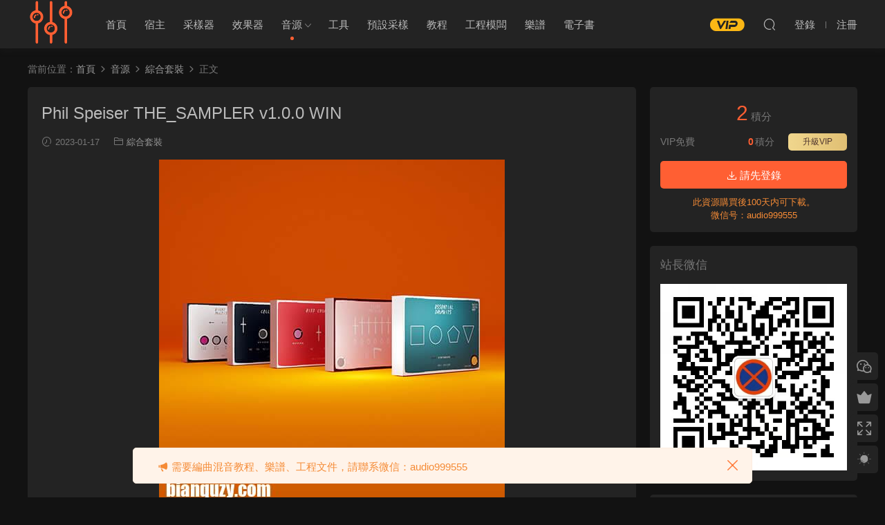

--- FILE ---
content_type: text/html; charset=UTF-8
request_url: https://www.bianquzy.com/phil-speiser-the_sampler-v1-0-0-win/
body_size: 12138
content:
<!DOCTYPE HTML>
<html lang="zh-CN">
<head>
  <meta charset="UTF-8">
  <meta http-equiv="X-UA-Compatible" content="IE=edge,chrome=1">
  <meta name="viewport" content="width=device-width,minimum-scale=1.0,maximum-scale=1.0,user-scalable=no"/>
  <meta name="apple-mobile-web-app-title" content="编曲资源">
  <meta http-equiv="Cache-Control" content="no-siteapp">
  <title>Phil Speiser THE_SAMPLER v1.0.0 WIN - 编曲资源</title>
  <meta name="keywords" content="综合套装">
<meta name="description" content="Team DECiBEL | 14 Jan 2023 | WiN | 309 MB  我的样品包。增压。 我在想…我怎么能让我的样品包到下一个级别… 我想创建一个独特的工具箱，可以立即激发你的创造力，并使它尽可能有趣和直观地用它们来创作令人惊叹的音乐。所以...">
  <link rel="shortcut icon" href="/wp-content/uploads/2019/07/音乐模式.png">
  <meta name='robots' content='index, follow, max-image-preview:large, max-snippet:-1, max-video-preview:-1' />

	<!-- This site is optimized with the Yoast SEO Premium plugin v19.7 (Yoast SEO v20.3) - https://yoast.com/wordpress/plugins/seo/ -->
	<link rel="canonical" href="https://www.bianquzy.com/phil-speiser-the_sampler-v1-0-0-win/" />
	<meta property="og:locale" content="zh_CN" />
	<meta property="og:type" content="article" />
	<meta property="og:title" content="Phil Speiser THE_SAMPLER v1.0.0 WIN" />
	<meta property="og:description" content="Team DECiBEL | 14 Jan 2023 | WiN | 309 MB 我的样品包。增压。 我在想 [&hellip;]" />
	<meta property="og:url" content="https://www.bianquzy.com/phil-speiser-the_sampler-v1-0-0-win/" />
	<meta property="og:site_name" content="编曲资源" />
	<meta property="article:published_time" content="2023-01-17T07:42:16+00:00" />
	<meta property="og:image" content="http://www.bianquzy.com/wp-content/uploads/2023/01/Phil-Speiser-THE_SAMPLER-v1.0.0.jpg" />
	<meta name="author" content="Administrator" />
	<meta name="twitter:card" content="summary_large_image" />
	<meta name="twitter:label1" content="作者" />
	<meta name="twitter:data1" content="Administrator" />
	<meta name="twitter:label2" content="预计阅读时间" />
	<meta name="twitter:data2" content="3分" />
	<script type="application/ld+json" class="yoast-schema-graph">{"@context":"https://schema.org","@graph":[{"@type":"WebPage","@id":"https://www.bianquzy.com/phil-speiser-the_sampler-v1-0-0-win/","url":"https://www.bianquzy.com/phil-speiser-the_sampler-v1-0-0-win/","name":"Phil Speiser THE_SAMPLER v1.0.0 WIN - 编曲资源","isPartOf":{"@id":"https://www.bianquzy.com/#website"},"primaryImageOfPage":{"@id":"https://www.bianquzy.com/phil-speiser-the_sampler-v1-0-0-win/#primaryimage"},"image":{"@id":"https://www.bianquzy.com/phil-speiser-the_sampler-v1-0-0-win/#primaryimage"},"thumbnailUrl":"http://www.bianquzy.com/wp-content/uploads/2023/01/Phil-Speiser-THE_SAMPLER-v1.0.0.jpg","datePublished":"2023-01-17T07:42:16+00:00","dateModified":"2023-01-17T07:42:16+00:00","author":{"@id":"https://www.bianquzy.com/#/schema/person/0bf6e7898f096cfe79d66bd3df1e3d50"},"breadcrumb":{"@id":"https://www.bianquzy.com/phil-speiser-the_sampler-v1-0-0-win/#breadcrumb"},"inLanguage":"zh-CN","potentialAction":[{"@type":"ReadAction","target":["https://www.bianquzy.com/phil-speiser-the_sampler-v1-0-0-win/"]}]},{"@type":"ImageObject","inLanguage":"zh-CN","@id":"https://www.bianquzy.com/phil-speiser-the_sampler-v1-0-0-win/#primaryimage","url":"https://www.bianquzy.com/wp-content/uploads/2023/01/Phil-Speiser-THE_SAMPLER-v1.0.0.jpg","contentUrl":"https://www.bianquzy.com/wp-content/uploads/2023/01/Phil-Speiser-THE_SAMPLER-v1.0.0.jpg","width":500,"height":500},{"@type":"BreadcrumbList","@id":"https://www.bianquzy.com/phil-speiser-the_sampler-v1-0-0-win/#breadcrumb","itemListElement":[{"@type":"ListItem","position":1,"name":"首页","item":"https://www.bianquzy.com/"},{"@type":"ListItem","position":2,"name":"Phil Speiser THE_SAMPLER v1.0.0 WIN"}]},{"@type":"WebSite","@id":"https://www.bianquzy.com/#website","url":"https://www.bianquzy.com/","name":"编曲资源","description":"你想要的，尽在其中","potentialAction":[{"@type":"SearchAction","target":{"@type":"EntryPoint","urlTemplate":"https://www.bianquzy.com/?s={search_term_string}"},"query-input":"required name=search_term_string"}],"inLanguage":"zh-CN"},{"@type":"Person","@id":"https://www.bianquzy.com/#/schema/person/0bf6e7898f096cfe79d66bd3df1e3d50","name":"Administrator","image":{"@type":"ImageObject","inLanguage":"zh-CN","@id":"https://www.bianquzy.com/#/schema/person/image/","url":"https://secure.gravatar.com/avatar/3a67deb751ace8571608783c693ed82b?s=96&d=monsterid&r=g","contentUrl":"https://secure.gravatar.com/avatar/3a67deb751ace8571608783c693ed82b?s=96&d=monsterid&r=g","caption":"Administrator"},"description":"诸行无常，歌之咏之。","sameAs":["http://bianquzy.com"],"url":"https://www.bianquzy.com/author/administrator/"}]}</script>
	<!-- / Yoast SEO Premium plugin. -->


<style id='classic-theme-styles-inline-css' type='text/css'>
/*! This file is auto-generated */
.wp-block-button__link{color:#fff;background-color:#32373c;border-radius:9999px;box-shadow:none;text-decoration:none;padding:calc(.667em + 2px) calc(1.333em + 2px);font-size:1.125em}.wp-block-file__button{background:#32373c;color:#fff;text-decoration:none}
</style>
<link rel='stylesheet' id='modown-font-css' href='https://www.bianquzy.com/wp-content/themes/modown/static/css/fonts.css?ver=8.7' type='text/css' media='screen' />
<link rel='stylesheet' id='modown-base-css' href='https://www.bianquzy.com/wp-content/themes/modown/static/css/base.css?ver=8.7' type='text/css' media='screen' />
<link rel='stylesheet' id='erphp-task-css' href='https://www.bianquzy.com/wp-content/plugins/erphp-task/static/css/task.css?ver=1.03' type='text/css' media='all' />
<script type="text/javascript" src="https://www.bianquzy.com/wp-includes/js/jquery/jquery.min.js?ver=3.7.1" id="jquery-core-js"></script>
<script type="text/javascript" src="https://www.bianquzy.com/wp-includes/js/jquery/jquery-migrate.min.js?ver=3.4.1" id="jquery-migrate-js"></script>
<link rel="https://api.w.org/" href="https://www.bianquzy.com/wp-json/" /><link rel="alternate" type="application/json" href="https://www.bianquzy.com/wp-json/wp/v2/posts/65787" /><link rel='shortlink' href='https://www.bianquzy.com/?p=65787' />
    <script>window._ERPHP_TASK = {"ajax": "https://www.bianquzy.com/wp-admin/admin-ajax.php", "author": "mobantu"}</script>
<style id="erphpdown-custom"></style>
<link rel="icon" href="https://www.bianquzy.com/wp-content/uploads/2020/03/image-300x300.jpg" sizes="32x32" />
<link rel="icon" href="https://www.bianquzy.com/wp-content/uploads/2020/03/image-300x300.jpg" sizes="192x192" />
<link rel="apple-touch-icon" href="https://www.bianquzy.com/wp-content/uploads/2020/03/image-300x300.jpg" />
<meta name="msapplication-TileImage" content="https://www.bianquzy.com/wp-content/uploads/2020/03/image-300x300.jpg" />
    <style>
  :root{--theme-color: #ff5f33;--theme-color2: #ff5f33;--theme-radius: 5px;}    .banner{margin-top: -70px;}
    .banner-slider{padding-top: 90px;}
        .banner-slider:after{content: none;}
    body.home .header{background: transparent;box-shadow: none;webkit-box-shadow:none;}
    body.home .header.scrolled{background: #fff;webkit-box-shadow: 0px 5px 10px 0px rgba(17, 58, 93, 0.1);-ms-box-shadow: 0px 5px 10px 0px rgba(17, 58, 93, 0.1);box-shadow: 0px 5px 10px 0px rgba(17, 58, 93, 0.1);}

    body.home .header:not(.scrolled) .nav-main > li, body.home .header:not(.scrolled) .nav-main > li > a, body.home .header:not(.scrolled) .nav-right > li > a, body.home .header:not(.scrolled) .nav-left > li > a{color:#ffffff;}
    body.home .header:not(.scrolled) .nav-line{background: #ffffff}
    body.home.night .header:not(.scrolled) .nav-main > li, body.home.night .header:not(.scrolled) .nav-main > li > a, body.home.night .header:not(.scrolled) .nav-right > li > a, body.home.night .header:not(.scrolled) .nav-left > li > a{color:#fff;}
    body.home .nav-main li.menu-item-has-children:after{color:#fff;}
    body.home .header.scrolled .nav-main li.menu-item-has-children:after{color:#333;}
    body.home.night .nav-main li.menu-item-has-children:after{color:#fff;}
    body.home.night .header.scrolled .nav-main li.menu-item-has-children:after{color:#bbb;}

    @media (max-width: 925px){
      .banner-slider{padding-top: 85px;}
          }

    @media (max-width: 768px){
      .banner{margin-top: -60px;}
      .banner-slider{padding-top: 70px;}
          }
      .banner:after, body.home .swiper-container-fullwidth .swiper-slide:after{content:"";position:absolute;top:0;bottom:0;left:0;right:0;background:linear-gradient(180deg,rgba(0,0,0,.38) 0,rgba(0,0,0,.38) 3.5%,rgba(0,0,0,.379) 7%,rgba(0,0,0,.377) 10.35%,rgba(0,0,0,.375) 13.85%,rgba(0,0,0,.372) 17.35%,rgba(0,0,0,.369) 20.85%,rgba(0,0,0,.366) 24.35%,rgba(0,0,0,.364) 27.85%,rgba(0,0,0,.361) 31.35%,rgba(0,0,0,.358) 34.85%,rgba(0,0,0,.355) 38.35%,rgba(0,0,0,.353) 41.85%,rgba(0,0,0,.351) 45.35%,rgba(0,0,0,.35) 48.85%,rgba(0,0,0,.353) 52.35%,rgba(0,0,0,.36) 55.85%,rgba(0,0,0,.371) 59.35%,rgba(0,0,0,.385) 62.85%,rgba(0,0,0,.402) 66.35%,rgba(0,0,0,.42) 69.85%,rgba(0,0,0,.44) 73.35%,rgba(0,0,0,.46) 76.85%,rgba(0,0,0,.48) 80.35%,rgba(0,0,0,.498) 83.85%,rgba(0,0,0,.515) 87.35%,rgba(0,0,0,.529) 90.85%,rgba(0,0,0,.54) 94.35%,rgba(0,0,0,.547) 97.85%,rgba(0,0,0,.55));z-index:9}
      .grids .grid h3 a{height: 40px;-webkit-line-clamp:2;}
    .grids .audio .title{line-height: 25px;}
      .grid > .recommend-tag, .list > .recommend-tag{background: #ffffff !important;}
    .grid > .recommend-tag:before, .list > .recommend-tag:before{border-color: transparent transparent #ffffff transparent !important;}
      .erphpdown-box, .erphpdown, .article-content .erphpdown-content-vip{background: transparent !important;border: 2px dashed var(--theme-color);}
    .erphpdown-box .erphpdown-title{display: inline-block;}
  .logo{width:70px;}@media (max-width: 1024px){.logo, .logo a {width: 60px;height: 60px;}}::-webkit-scrollbar-thumb {background-color: rgb(99 98 98 / 70%);}body.night .logo a{background-image: url(/wp-content/uploads/2019/07/音乐模式.png) !important;}@media (max-width: 768px){}</style></head>
<body class="post-template-default single single-post postid-65787 single-format-standard night">
<header class="header">
  <div class="container clearfix">
        <div class="logo">      <a style="background-image:url(/wp-content/uploads/2019/07/音乐模式.png)" href="https://www.bianquzy.com" title="编曲资源">编曲资源</a>
      </a></div>
    <ul class="nav-main">
      <li id="menu-item-12" class="menu-item menu-item-type-custom menu-item-object-custom menu-item-home menu-item-12"><a href="http://www.bianquzy.com/">首页</a></li>
<li id="menu-item-17" class="menu-item menu-item-type-taxonomy menu-item-object-category menu-item-17"><a href="https://www.bianquzy.com/daw/">宿主</a></li>
<li id="menu-item-155" class="menu-item menu-item-type-taxonomy menu-item-object-category menu-item-155"><a href="https://www.bianquzy.com/sampling/">采样器</a></li>
<li id="menu-item-10968" class="menu-item menu-item-type-taxonomy menu-item-object-category menu-item-10968"><a href="https://www.bianquzy.com/fx/">效果器</a></li>
<li id="menu-item-154" class="menu-item menu-item-type-taxonomy menu-item-object-category current-post-ancestor menu-item-has-children menu-item-154"><a href="https://www.bianquzy.com/instrument/">音源</a>
<ul class="sub-menu">
	<li id="menu-item-24" class="menu-item menu-item-type-taxonomy menu-item-object-category menu-item-24"><a href="https://www.bianquzy.com/instrument/piano-keyboard/">钢琴键盘类</a></li>
	<li id="menu-item-22" class="menu-item menu-item-type-taxonomy menu-item-object-category menu-item-22"><a href="https://www.bianquzy.com/instrument/strings/">管弦乐</a></li>
	<li id="menu-item-1292" class="menu-item menu-item-type-taxonomy menu-item-object-category menu-item-1292"><a href="https://www.bianquzy.com/instrument/guitar-bass/">吉他贝斯</a></li>
	<li id="menu-item-23" class="menu-item menu-item-type-taxonomy menu-item-object-category current-post-ancestor current-menu-parent current-post-parent menu-item-23"><a href="https://www.bianquzy.com/instrument/kit/">综合套装</a></li>
	<li id="menu-item-20" class="menu-item menu-item-type-taxonomy menu-item-object-category menu-item-20"><a href="https://www.bianquzy.com/instrument/ethnic-instruments/">世界民族</a></li>
	<li id="menu-item-15" class="menu-item menu-item-type-taxonomy menu-item-object-category menu-item-15"><a href="https://www.bianquzy.com/instrument/synthesizer/">电子合成器</a></li>
	<li id="menu-item-12472" class="menu-item menu-item-type-taxonomy menu-item-object-category menu-item-12472"><a href="https://www.bianquzy.com/instrument/percussion-instruments/">打击乐</a></li>
	<li id="menu-item-14" class="menu-item menu-item-type-taxonomy menu-item-object-category menu-item-14"><a href="https://www.bianquzy.com/instrument/vocal/">人声</a></li>
</ul>
</li>
<li id="menu-item-10967" class="menu-item menu-item-type-taxonomy menu-item-object-category menu-item-10967"><a href="https://www.bianquzy.com/tool/">工具</a></li>
<li id="menu-item-12358" class="menu-item menu-item-type-taxonomy menu-item-object-category menu-item-12358"><a href="https://www.bianquzy.com/sample/">预设采样</a></li>
<li id="menu-item-156" class="menu-item menu-item-type-taxonomy menu-item-object-category menu-item-156"><a href="https://www.bianquzy.com/tutorial/">教程</a></li>
<li id="menu-item-34564" class="menu-item menu-item-type-taxonomy menu-item-object-category menu-item-34564"><a href="https://www.bianquzy.com/projects/">工程模板</a></li>
<li id="menu-item-68922" class="menu-item menu-item-type-taxonomy menu-item-object-category menu-item-68922"><a href="https://www.bianquzy.com/score/">乐谱</a></li>
<li id="menu-item-101022" class="menu-item menu-item-type-taxonomy menu-item-object-category menu-item-101022"><a href="https://www.bianquzy.com/ebook/">电子书</a></li>
    </ul>
        <ul class="nav-right">
            <li class="nav-vip">
        <a href="https://www.bianquzy.com/vip%e4%bb%8b%e7%bb%8d/"><i class="icon icon-vip-s"></i></a>
      </li>
                              <li class="nav-search">
        <a href="javascript:;" class="search-loader" title="搜索"><i class="icon icon-search"></i></a>
      </li>
              <li class="nav-login no"><a href="https://www.bianquzy.com/%e7%99%bb%e9%99%86%e9%a1%b5%e9%9d%a2/?redirect_to=https://www.bianquzy.com/phil-speiser-the_sampler-v1-0-0-win/" class="signin-loader" rel="nofollow"><i class="icon icon-user"></i><span>登录</span></a><b class="nav-line"></b><a href="https://www.bianquzy.com/%e7%99%bb%e9%99%86%e9%a1%b5%e9%9d%a2/?action=register&redirect_to=https://www.bianquzy.com/phil-speiser-the_sampler-v1-0-0-win/" class="signup-loader" rel="nofollow"><span>注册</span></a></li>
                    <li class="nav-button"><a href="javascript:;" class="nav-loader"><i class="icon icon-menu"></i></a></li>
          </ul>
  </div>
</header>
<div class="search-wrap">
  <div class="container search-wrap-container">
    <form action="https://www.bianquzy.com/" class="search-form" method="get">
      <div class="search-cat">所有分类</div>      <input autocomplete="off" class="search-input" name="s" placeholder="输入关键字回车" type="text">
      <button class="search-btn" type="submit"><i class="icon icon-search"></i>搜索</button>
      <i class="icon icon-close"></i>
      <input type="hidden" name="cat" class="search-cat-val">
      <div class="search-cats"><ul><li data-id="">所有分类</li><li data-id="12">宿主</li><li data-id="150">工具</li><li data-id="149">效果器</li><li data-id="6">教程</li><li data-id="23">采样器</li><li data-id="22">音源</li><li data-id="216">预设采样</li><li data-id="221">工程模板</li><li data-id="251">乐谱</li></ul></div>    </form>
  </div>
</div><div class="main">
		<div class="container clearfix">
				<div class="breadcrumbs">当前位置：<span><a href="https://www.bianquzy.com/" itemprop="url"><span itemprop="title">首页</span></a></span> <span class="sep"><i class="dripicons dripicons-chevron-right"></i></span> <span><a href="https://www.bianquzy.com/instrument/" itemprop="url"><span itemprop="title">音源</span></a></span> <span class="sep"><i class="dripicons dripicons-chevron-right"></i></span> <span><a href="https://www.bianquzy.com/instrument/kit/" itemprop="url"><span itemprop="title">综合套装</span></a></span> <span class="sep"><i class="dripicons dripicons-chevron-right"></i></span> <span class="current">正文</span></div>						<div class="content-wrap">
	    	<div class="content">
	    			    			    			    			    		<article class="single-content">
		    		<div class="article-header">	<h1 class="article-title">Phil Speiser THE_SAMPLER v1.0.0 WIN</h1>
	<div class="article-meta">
				<span class="item"><i class="icon icon-time"></i> 2023-01-17</span>		<span class="item item-cats"><i class="icon icon-cat"></i> <a href="https://www.bianquzy.com/instrument/kit/">综合套装</a></span>									</div>
</div>		    		<div class="article-content clearfix">
		    					    					    					    						    						    						    			<p><img fetchpriority="high" decoding="async" class="aligncenter size-full wp-image-65788" src="http://www.bianquzy.com/wp-content/uploads/2023/01/Phil-Speiser-THE_SAMPLER-v1.0.0.jpg" alt="" width="500" height="500" /></p>
<p>Team DECiBEL | 14 Jan 2023 | WiN | 309 MB</p>
<p>我的样品包。增压。<br />
我在想…我怎么能让我的样品包到下一个级别…<br />
我想创建一个独特的工具箱，可以立即激发你的创造力，并使它尽可能有趣和直观地用它们来创作令人惊叹的音乐。所以我开始工作，这就是我想到的:THE_SAMPLER</p>
<p>我所有的样品变成了一个独特的插件，将使您的生产质量达到一个全新的水平。</p>
<p>适用于所有流行的daws和所有系统(vst / vst3 / au)</p>
<p>01大提琴和弦<br />
我请了一个世界级的大提琴演奏家，他拥有一流的录音室设备，为我单独录下我可能需要的每一个和弦。包括所有的氛围，只有一个真正的人，演奏真正的乐器可以达到。你会得到美丽的可播放的单音符录音，你可以变成惊人的和弦，只需点击几下。</p>
<p>02 808多样本<br />
停止推销你的808 -你的作品应该有一个专业水平的低端。为了确保你的808总是听起来很棒，无论你的生产在什么关键，我创建了10个不同的808，并为每个音符制作它们。多亏了THE_SAMPLER，你现在可以立即播放和调整你的808低音线。</p>
<p>03福利机<br />
听起来业余的歌曲和听起来高级的歌曲之间的区别通常是你几乎听不到的东西。福利机器将让你在几秒钟内创建完全独特的耳糖打击环。无论你制作的是哪种类型的游戏，两者之间的差异都是巨大的。相信我。</p>
<p>04即兴和弦<br />
THE_RIFF不仅仅是另一个吉他样品包。这是你的主意。由世界级吉他手演奏。只要你需要。只有THE_SAMPLER，你也会得到一个可玩的复古吉他，有可能把你的旋律变成惊人的吉他和弦在一秒钟。再说一遍，这些不是迷笛和弦，它们是真实的录音。</p>
<p>05必备鼓包<br />
我的去鼓包嘻哈，舞蹈，低保真，迪斯科和更多的权利在您的指尖。工具包已经混合，所以你的模式将立即听起来很棒。</p>
<p>系统需求<br />
所有系统(vst / vst3 / au)</p>
<p>&nbsp;</p>
<p>My Sample Packs. Supercharged.<br />
I was thinking.. how could I get my Sample Packs to the next level&#8230;<br />
I wanted to create a unique toolbox that instantly supercharges your creativity and makes it as fun and intuitive as possible to create amazing music with them. So I got to work and this is what I came up with: THE_SAMPLER</p>
<p>All my Samples turned into a unique plugin that will get your production quality to a whole new level.</p>
<p>WORKS WITH ALL POPULAR DAWS&#8217;S AND ALL SYSTEMS (VST / VST3 / AU)</p>
<p>01 CELLO CHORDS<br />
I asked a world-class cello player with top of the line studio equipment to record every single chord that I could potentially need &#8211; individually. Including all the vibe that only a real human being, playing a real instrument can achieve. You will get beautiful playable single note recordings that you can turn into amazing chords with just a few clicks.</p>
<p>02 808 MULTISAMPLES<br />
Stop pitching your 808&#8217;s &#8211; Your productions deserve a pro-level low end. To make sure your 808&#8217;s always sound great, no matter what key your production is in, I created 10 different 808&#8217;s and produced them for every single note. Thanks to THE_SAMPLER you can now instantly play and adjust your 808 basslines.</p>
<p>03 FOLEY MACHINE<br />
The difference between songs that sound amateurish and high-level is often the stuff that you almost can&#8217;t hear. The Foley Machine will let you create completely unique Earcandy Percussion Loops in seconds. No matter what genre you are producing, the difference will be huge. Trust me.</p>
<p>04 RIFF CHORDS<br />
THE_RIFF is *not just another guitar sample pack.* It&#8217;s your idea. Played by a world-class guitar player. Whenever you need it. Only with THE_SAMPLER you will also get a playable Vintage Guitar with the possibility to turn your melodies into amazing guitar chords in a second. Again &#8211; Those are NOT Midi Chords &#8211; They are actual recordings.</p>
<p>05 ESSENTIAL DRUMKITS<br />
My GO-TO Drum Kits for Hip Hop, Dance, Lo-Fi, Disco and more right at your fingertips. The Kits are already mixed so your patterns will instantly sound great.</p>
<p><b>Whats new in this version</b><br />
Official site does not provide any info about changes in this version.</p>
<p><b>System Requirements</b><br />
ALL SYSTEMS (VST / VST3 / AU)</p>
<div class="blockSpoiler">
<p><i class="sa sa-homepage-block pl1em"></i><span class="blockTitle">Homepage</span></p>
</div>
<div class="blockSpoiler-content txtleft">
<p><a title="" href="https://anonymz.com/" rel="nofollow" data-original-title="">https://anonymz.com/</a>&#8230;ct/the_sampler/</p>
</div>
			    						    					    		<div class="erphpdown-box"><span class="erphpdown-title">资源下载</span><div class="erphpdown-con clearfix"><div class="erphpdown-price">下载价格<span>2</span> 积分</div><div class="erphpdown-cart"><div class="vip">VIP免费</div><a href="javascript:;" class="down signin-loader">请先登录</a></div></div><div class="tips2">此资源购买后100天内可下载。微信号：audio999555</div></div>		    					            </div>
		    			<div class="article-act">
						<a href="javascript:;" class="article-collect signin-loader" title="收藏"><i class="icon icon-star"></i> <span>4</span></a>
							<a href="javascript:;" class="article-zan" data-id="65787"><i class="icon icon-zan"></i> <span>0</span></a>
		</div>
		            					<div class="article-shares"><a href="javascript:;" data-url="https://www.bianquzy.com/phil-speiser-the_sampler-v1-0-0-win/" class="share-weixin"><i class="icon icon-weixin"></i></a><a data-share="qzone" class="share-qzone" data-url="https://www.bianquzy.com/phil-speiser-the_sampler-v1-0-0-win/"><i class="icon icon-qzone"></i></a><a data-share="weibo" class="share-tsina" data-url="https://www.bianquzy.com/phil-speiser-the_sampler-v1-0-0-win/"><i class="icon icon-weibo"></i></a><a data-share="qq" class="share-sqq" data-url="https://www.bianquzy.com/phil-speiser-the_sampler-v1-0-0-win/"><i class="icon icon-qq"></i></a><a data-share="douban" class="share-douban" data-url="https://www.bianquzy.com/phil-speiser-the_sampler-v1-0-0-win/"><i class="icon icon-douban"></i></a><a href="javascript:;" class="article-cover right" data-s-id="65787"><i class="icon icon-fenxiang"></i> 分享海报<span id="wx-thumb-qrcode" data-url="https://www.bianquzy.com/phil-speiser-the_sampler-v1-0-0-win/"></span></a></div>	            </article>
	            	            	            <nav class="article-nav">
	                <span class="article-nav-prev">上一篇<br><a href="https://www.bianquzy.com/arturia-synths-collection-2023-1-win/" rel="prev">Arturia Synths Collection 2023.1 WIN</a></span>
	                <span class="article-nav-next">下一篇<br><a href="https://www.bianquzy.com/arturia-analog-lab-v-v5-6-3-win/" rel="next">Arturia Analog Lab V v5.6.3 WIN</a></span>
	            </nav>
	            	            	            <div class="single-related"><h3 class="related-title"><i class="icon icon-related"></i> 猜你喜欢</h3><div class="grids relateds clearfix"><div class="post grid"  data-id="104347">
    <div class="img">
        <a href="https://www.bianquzy.com/%e7%8e%a9%e8%bd%ac%e6%8e%a2%e6%88%88-big-fish-audio-play-the-tango-kontakt/" title="玩转探戈 Big Fish Audio Play the Tango KONTAKT" target="_blank" rel="bookmark">
        <img src="https://www.bianquzy.com/wp-content/themes/modown/static/img/thumbnail.png" data-src="http://www.bianquzy.com/wp-content/uploads/2026/01/Big-Fish-Audio-Play-the-Tango-KONTAKT.webp" class="thumb" alt="玩转探戈 Big Fish Audio Play the Tango KONTAKT">
                </a>
            </div>

    <div class="cat"><a href="https://www.bianquzy.com/instrument/kit/">综合套装</a></div>
    
    <h3 itemprop="name headline"><a itemprop="url" rel="bookmark" href="https://www.bianquzy.com/%e7%8e%a9%e8%bd%ac%e6%8e%a2%e6%88%88-big-fish-audio-play-the-tango-kontakt/" title="玩转探戈 Big Fish Audio Play the Tango KONTAKT" target="_blank">玩转探戈 Big Fish Audio Play the Tango KONTAKT</a></h3>

    
    <div class="grid-meta">
        <span class="time"><i class="icon icon-time"></i> 2026-01-13</span><span class="price"><span class="fee"><i class="icon icon-money"></i> 2</span></span>    </div>

    
        </div><div class="post grid"  data-id="103661">
    <div class="img">
        <a href="https://www.bianquzy.com/%e6%8b%a8%e5%bc%a6%e4%b9%90%e5%99%a8%e9%9f%b3%e8%89%b2%e5%ba%93-musical-sampling-plck-kontakt/" title="拨弦乐器音色库 Musical Sampling PLCK [KONTAKT]" target="_blank" rel="bookmark">
        <img src="https://www.bianquzy.com/wp-content/themes/modown/static/img/thumbnail.png" data-src="http://www.bianquzy.com/wp-content/uploads/2025/12/Musical-Sampling-PLCK-KONTAKT.jpg" class="thumb" alt="拨弦乐器音色库 Musical Sampling PLCK [KONTAKT]">
                </a>
            </div>

    <div class="cat"><a href="https://www.bianquzy.com/instrument/kit/">综合套装</a></div>
    
    <h3 itemprop="name headline"><a itemprop="url" rel="bookmark" href="https://www.bianquzy.com/%e6%8b%a8%e5%bc%a6%e4%b9%90%e5%99%a8%e9%9f%b3%e8%89%b2%e5%ba%93-musical-sampling-plck-kontakt/" title="拨弦乐器音色库 Musical Sampling PLCK [KONTAKT]" target="_blank">拨弦乐器音色库 Musical Sampling PLCK [KONTAKT]</a></h3>

    
    <div class="grid-meta">
        <span class="time"><i class="icon icon-time"></i> 2025-12-24</span><span class="price"><span class="fee"><i class="icon icon-money"></i> 2</span></span>    </div>

    
        </div><div class="post grid"  data-id="103244">
    <div class="img">
        <a href="https://www.bianquzy.com/pro-tools%e5%8e%9f%e5%8e%82%e6%a0%b8%e5%bf%83%e4%b9%90%e5%99%a8%e9%9f%b3%e8%89%b2%e5%ba%93-pro-tools-factory-essentials-v1-0-0-kontakt/" title="Pro Tools原厂核心乐器音色库 Pro Tools Factory Essentials v1.0.0 [KONTAKT]" target="_blank" rel="bookmark">
        <img src="https://www.bianquzy.com/wp-content/themes/modown/static/img/thumbnail.png" data-src="http://www.bianquzy.com/wp-content/uploads/2025/12/Pro-Tools-Factory-Essentials-v1.0.0-KONTAKT.png" class="thumb" alt="Pro Tools原厂核心乐器音色库 Pro Tools Factory Essentials v1.0.0 [KONTAKT]">
                </a>
            </div>

    <div class="cat"><a href="https://www.bianquzy.com/instrument/kit/">综合套装</a></div>
    
    <h3 itemprop="name headline"><a itemprop="url" rel="bookmark" href="https://www.bianquzy.com/pro-tools%e5%8e%9f%e5%8e%82%e6%a0%b8%e5%bf%83%e4%b9%90%e5%99%a8%e9%9f%b3%e8%89%b2%e5%ba%93-pro-tools-factory-essentials-v1-0-0-kontakt/" title="Pro Tools原厂核心乐器音色库 Pro Tools Factory Essentials v1.0.0 [KONTAKT]" target="_blank">Pro Tools原厂核心乐器音色库 Pro Tools Factory Essentials v1.0.0 [KONTAKT]</a></h3>

    
    <div class="grid-meta">
        <span class="time"><i class="icon icon-time"></i> 2025-12-19</span><span class="price"><span class="fee"><i class="icon icon-money"></i> 2</span></span>    </div>

    
        </div><div class="post grid"  data-id="102580">
    <div class="img">
        <a href="https://www.bianquzy.com/%e7%bb%bc%e5%90%88%e9%9f%b3%e6%ba%90-producersources-tonesil-rawtronic-v1-0-0-win/" title="综合音源 ProducerSources Tonesil RawTronic v1.0.0 [WiN]" target="_blank" rel="bookmark">
        <img src="https://www.bianquzy.com/wp-content/themes/modown/static/img/thumbnail.png" data-src="http://www.bianquzy.com/wp-content/uploads/2025/12/ProducerSources-Tonesil-RawTronic-v1.0.0-WiN.jpg" class="thumb" alt="综合音源 ProducerSources Tonesil RawTronic v1.0.0 [WiN]">
                </a>
            </div>

    <div class="cat"><a href="https://www.bianquzy.com/instrument/kit/">综合套装</a></div>
    
    <h3 itemprop="name headline"><a itemprop="url" rel="bookmark" href="https://www.bianquzy.com/%e7%bb%bc%e5%90%88%e9%9f%b3%e6%ba%90-producersources-tonesil-rawtronic-v1-0-0-win/" title="综合音源 ProducerSources Tonesil RawTronic v1.0.0 [WiN]" target="_blank">综合音源 ProducerSources Tonesil RawTronic v1.0.0 [WiN]</a></h3>

    
    <div class="grid-meta">
        <span class="time"><i class="icon icon-time"></i> 2025-12-10</span><span class="price"><span class="fee"><i class="icon icon-money"></i> 2</span></span>    </div>

    
        </div><div class="post grid"  data-id="101923">
    <div class="img">
        <a href="https://www.bianquzy.com/%e7%8e%b0%e4%bb%a3%e8%a5%bf%e6%b5%b7%e5%b2%b8%e5%98%bb%e5%93%88%e9%9f%b3%e4%b9%90%e4%b9%90%e5%99%a8-diamond-loopz-slapz-2-vst-retail-win-macosx/" title="现代西海岸嘻哈音乐乐器 Diamond Loopz Slapz 2 VST RETAiL [WiN, MacOSX]" target="_blank" rel="bookmark">
        <img src="https://www.bianquzy.com/wp-content/themes/modown/static/img/thumbnail.png" data-src="http://www.bianquzy.com/wp-content/uploads/2025/11/Diamond-Loopz-Slapz-2-VST-RETAiL-WiN-MacOSX.png" class="thumb" alt="现代西海岸嘻哈音乐乐器 Diamond Loopz Slapz 2 VST RETAiL [WiN, MacOSX]">
                </a>
            </div>

    <div class="cat"><a href="https://www.bianquzy.com/instrument/kit/">综合套装</a></div>
    
    <h3 itemprop="name headline"><a itemprop="url" rel="bookmark" href="https://www.bianquzy.com/%e7%8e%b0%e4%bb%a3%e8%a5%bf%e6%b5%b7%e5%b2%b8%e5%98%bb%e5%93%88%e9%9f%b3%e4%b9%90%e4%b9%90%e5%99%a8-diamond-loopz-slapz-2-vst-retail-win-macosx/" title="现代西海岸嘻哈音乐乐器 Diamond Loopz Slapz 2 VST RETAiL [WiN, MacOSX]" target="_blank">现代西海岸嘻哈音乐乐器 Diamond Loopz Slapz 2 VST RETAiL [WiN, MacOSX]</a></h3>

    
    <div class="grid-meta">
        <span class="time"><i class="icon icon-time"></i> 2025-11-21</span><span class="price"><span class="fee"><i class="icon icon-money"></i> 2</span></span>    </div>

    
        </div><div class="post grid"  data-id="101902">
    <div class="img">
        <a href="https://www.bianquzy.com/studio-trap-havok-vst-retail-win-macosx/" title="Studio Trap Havok VST RETAiL [WiN, MacOSX]" target="_blank" rel="bookmark">
        <img src="https://www.bianquzy.com/wp-content/themes/modown/static/img/thumbnail.png" data-src="http://www.bianquzy.com/wp-content/uploads/2025/11/Studio-Trap-Havok-VST-RETAiL-WiN-MacOSX.jpg" class="thumb" alt="Studio Trap Havok VST RETAiL [WiN, MacOSX]">
                </a>
            </div>

    <div class="cat"><a href="https://www.bianquzy.com/instrument/kit/">综合套装</a></div>
    
    <h3 itemprop="name headline"><a itemprop="url" rel="bookmark" href="https://www.bianquzy.com/studio-trap-havok-vst-retail-win-macosx/" title="Studio Trap Havok VST RETAiL [WiN, MacOSX]" target="_blank">Studio Trap Havok VST RETAiL [WiN, MacOSX]</a></h3>

    
    <div class="grid-meta">
        <span class="time"><i class="icon icon-time"></i> 2025-11-21</span><span class="price"><span class="fee"><i class="icon icon-money"></i> 2</span></span>    </div>

    
        </div></div></div>	            	            	    	</div>
	    </div>
		<aside class="sidebar">
	<div class="theiaStickySidebar">
	<div class="widget widget-erphpdown"><div class="item price"><span>2</span> 积分</div><div class="item vip vip-text"><div class="vit"><span class="tit">VIP免费</span><a href="http://www.bianquzy.com/vip%e4%bb%8b%e7%bb%8d/" target="_blank" class="erphpdown-vip-btn erphpdown-vip-loader">升级VIP</a><span class="pri"><b>0</b>积分</span></div></div><a href="javascript:;" class="down signin-loader"><i class="icon icon-download"></i> 请先登录</a><div class="tips">此资源购买后100天内可下载。<br>微信号：audio999555</div></div>
	<div class="widget widget_media_image"><h3>站长微信</h3><img width="430" height="430" src="https://www.bianquzy.com/wp-content/uploads/2022/03/微信图片_20220319195027.jpg" class="image wp-image-58023  attachment-full size-full" alt="" style="max-width: 100%; height: auto;" decoding="async" loading="lazy" /></div><div class="widget widget-bottom"><h3>常见问题：</h3><div class="footer-widget-content"><ul>
     <li><a href="http://www.bianquzy.com/%e5%85%b3%e4%ba%8e%e8%b5%84%e6%ba%90%e8%a7%a3%e5%8e%8b%e5%87%ba%e9%94%99%ef%bc%8c%e8%a7%a3%e5%8e%8b%e5%af%86%e7%a0%81%e7%ad%89%e9%97%ae%e9%a2%98/">解压错误</a>（解压教程）</li>
<ul>

        <li><a href="http://www.bianquzy.com/%e8%a7%a3%e5%8e%8b%e5%af%86%e7%a0%81/">解压密码</a></li>
</ul><ul>

        <li><a href="https://www.rarlab.com/download.htm">RAR解压工具</a></li>
</ul></div></div>	</div>	    
</aside>	</div>
</div>
<footer class="footer">
	<div class="container">
	    		<div class="footer-widgets">
	    	<div class="footer-widget widget-bottom"><h3>关于</h3><div class="footer-widget-content"><ul>
        <li><a href="http://www.bianquzy.com/%e5%85%b3%e4%ba%8e%e6%88%91%e4%bb%ac/" rel="nofollow">关于我们</a></li>
       
 <li><a href="http://www.bianquzy.com/%e5%85%8d%e8%b4%a3%e7%94%b3%e6%98%8e/" target="_blank" rel="nofollow">免责申明</a></li>
</ul></div></div><div class="footer-widget widget-bottom"><h3>常见问题</h3><div class="footer-widget-content"><ul>
       <li><a href="http://www.bianquzy.com/%e7%bd%91%e7%9b%98%e9%93%be%e6%8e%a5%e6%89%93%e4%b8%8d%e5%bc%80/" rel="nofollow">网盘链接打不开</a>（新疆台湾海外）</li>
<li><a href="bianquzy.com/找回密码/" rel="nofollow">找回密码</a>（忘记密码）</li>
</ul></div></div><div class="footer-widget widget-bottom"><h3>解压问题</h3><div class="footer-widget-content"><ul>
     <li><a href="http://www.bianquzy.com/%e5%85%b3%e4%ba%8e%e8%b5%84%e6%ba%90%e8%a7%a3%e5%8e%8b%e5%87%ba%e9%94%99%ef%bc%8c%e8%a7%a3%e5%8e%8b%e5%af%86%e7%a0%81%e7%ad%89%e9%97%ae%e9%a2%98/">解压错误</a>（解压教程）</li>
<ul>

        <li><a href="http://www.bianquzy.com/%e8%a7%a3%e5%8e%8b%e5%af%86%e7%a0%81/">解压密码</a></li>
</ul><ul>

        <li><a href="https://www.rarlab.com/download.htm">RAR解压工具</a></li>
</ul></div></div><div class="footer-widget widget-bottom"><h3>Kontakt</h3><div class="footer-widget-content"><ul>
   
        <li><a href="http://www.bianquzy.com/kontakt%e9%9f%b3%e8%89%b2%e7%9b%b8%e5%85%b3%e9%97%ae%e9%a2%98/">入库教程</a></li>
        <li><a href="http://www.bianquzy.com/%e5%85%b3%e4%ba%8ekontakt%e5%85%a5%e5%ba%93%e6%a0%87%e5%87%86%e9%9f%b3%e8%89%b2%e5%ba%93%e6%8f%90%e7%a4%bano-library-found/">入库提示no library found</a></li>
<li><a href="https://www.bianquzy.com/mac%e4%b8%8bkontakt%e6%ad%a3%e7%a1%ae%e7%9a%84%e5%85%a5%e5%ba%93%e6%96%b9%e5%bc%8f-%e5%8f%8a%e5%a6%82%e4%bd%95%e4%bc%98%e9%9b%85%e5%9c%b0%e6%89%93%e5%bc%80ni-komplete-12%e5%85%b8%e8%97%8f%e7%89%88/">MAC版Kontakt入库教程</a></li>
</ul></div></div>	    </div>
	    	    	    <div class="copyright"><p>本站部分资源采集于互联网，版权属原著所有。如有侵权，请联系客服微信【audio999555】，我们立刻删除。</p>
</div>
	</div>
</footer>

<div class="rollbar">
	<ul>
				<li class="wx-li"><a href="javascript:;" class="kefu_weixin"><i class="icon icon-weixin"></i><img src="/wp-content/uploads/2022/03/微信图片_20220319195027.jpg"></a></li>		<li class="vip-li"><a href="https://www.bianquzy.com/vip%e4%bb%8b%e7%bb%8d/"><i class="icon icon-crown-s"></i></a><h6>升级VIP<i></i></h6></li>				<li><a href="javascript:;" class="fullscreen"><i class="icon icon-fullscreen"></i></a><h6>全屏浏览<i></i></h6></li>		<li><a href="javascript:;" class="theme_night active"><i class="icon icon-moon" style="top:0"></i></a><h6>夜间模式<i></i></h6></li>				<li class="totop-li"><a href="javascript:;" class="totop"><i class="icon icon-arrow-up"></i></a><h6>返回顶部<i></i></h6></li>    
	</ul>
</div>


<div class="sitetips sitetips-default">
	<i class="icon icon-horn"></i> 需要编曲混音教程、乐谱、工程文件，请联系微信：audio999555<a href="javascript:;" class="close"><i class="icon icon-close"></i></a>
</div>


<div class="sign">			
	<div class="sign-mask"></div>			
	<div class="sign-box">	
				
		<div class="sign-tips"></div>			
		<form id="sign-in">  
		    <div class="form-item" style="text-align:center"><a href="https://www.bianquzy.com"><img class="logo-login" src="http://www.bianquzy.com/wp-content/uploads/2019/07/默认标题_2019-07-15-0-1.png" alt="编曲资源"></a></div>
			<div class="form-item"><input type="text" name="user_login" class="form-control" id="user_login" placeholder="用户名/邮箱"><i class="icon icon-user"></i></div>			
			<div class="form-item"><input type="password" name="password" class="form-control" id="user_pass" placeholder="密码"><i class="icon icon-lock"></i></div>		
				
			<div class="sign-submit">			
				<input type="button" class="btn signinsubmit-loader" name="submit" value="登录">  			
				<input type="hidden" name="action" value="signin">			
			</div>			
			<div class="sign-trans">没有账号？<a href="javascript:;" class="erphp-reg-must">注册</a>&nbsp;&nbsp;<a href="https://www.bianquzy.com/%e7%99%bb%e9%99%86%e9%a1%b5%e9%9d%a2/?action=password&redirect_to=https://www.bianquzy.com/phil-speiser-the_sampler-v1-0-0-win/" rel="nofollow" target="_blank">忘记密码？</a></div>		
							
		</form>	
				
		<form id="sign-up" style="display: none;"> 	
		    <div class="form-item" style="text-align:center"><a href="https://www.bianquzy.com"><img class="logo-login" src="http://www.bianquzy.com/wp-content/uploads/2019/07/默认标题_2019-07-15-0-1.png" alt="编曲资源"></a></div>			
		    	
			<div class="form-item"><input type="text" name="name" class="form-control" id="user_register" placeholder="用户名（仅支持字母或数字）"><i class="icon icon-user"></i></div>			
			<div class="form-item"><input type="email" name="email" class="form-control" id="user_email" placeholder="邮箱"><i class="icon icon-mail"></i></div>		
			<div class="form-item"><input type="password" name="password2" class="form-control" id="user_pass2" placeholder="密码"><i class="icon icon-lock"></i></div>
				
			<div class="sign-submit">			
				<input type="button" class="btn signupsubmit-loader" name="submit" value="注册">  			
				<input type="hidden" name="action" value="signup">  	
							
			</div>			
			<div class="sign-trans">已有账号？ <a href="javascript:;" class="modown-login-must">登录</a></div>	
				
										
		</form>	
			
					
	</div>			
</div>
<script>
	var zh_autoLang_t=false;var zh_autoLang_s=true;	window._MBT = {uri: 'https://www.bianquzy.com/wp-content/themes/modown', child: 'https://www.bianquzy.com/wp-content/themes/modown', urc: 'https://www.bianquzy.com/wp-content/themes/modown', uru: 'https://www.bianquzy.com/wp-content/themes/modown', url:'https://www.bianquzy.com', urg: 'https://www.bianquzy.com/wp-content/themes/modown', url:'https://www.bianquzy.com',usr: 'https://www.bianquzy.com/%e4%b8%aa%e4%ba%ba%e4%b8%ad%e5%bf%83/', roll: [], admin_ajax: 'https://www.bianquzy.com/wp-admin/admin-ajax.php', erphpdown: 'https://www.bianquzy.com/wp-content/plugins/erphpdown/', image: '0.6316', hanimated: '0', fancybox: '0', anchor: '0', loading: '', nav: '0', iframe: '1'};</script>
<script>window._ERPHPDOWN = {"uri":"https://www.bianquzy.com/wp-content/plugins/erphpdown", "payment": "5", "wppay": "scan", "author": "mobantu"}</script>
<script type="text/javascript" id="erphpdown-js-extra">
/* <![CDATA[ */
var _ERPHP = {"ajaxurl":"https:\/\/www.bianquzy.com\/wp-admin\/admin-ajax.php"};
/* ]]> */
</script>
<script type="text/javascript" src="https://www.bianquzy.com/wp-content/plugins/erphpdown/static/erphpdown.js?ver=16.0" id="erphpdown-js"></script>
<script type="text/javascript" src="https://www.bianquzy.com/wp-content/themes/modown/static/js/lib.js?ver=8.7" id="modown-lib-js"></script>
<script type="text/javascript" src="https://www.bianquzy.com/wp-content/themes/modown/static/js/fancybox.min.js?ver=3.3.5" id="modown-fancybox-js"></script>
<script type="text/javascript" src="https://www.bianquzy.com/wp-content/themes/modown/static/js/base.js?ver=8.7" id="modown-base-js"></script>
<script type="text/javascript" src="https://www.bianquzy.com/wp-content/plugins/erphp-task/static/js/task.js?ver=1.03" id="erphp-task-js"></script>
<script>MOBANTU.init({ias: 0, lazy: 1, plazy: 0, water: 0, mbf: 0, mpf: 0, mpfp: 0});document.oncontextmenu = new Function("return false;");</script>
<div class="analysis"></div>
</body>
</html>

--- FILE ---
content_type: application/javascript
request_url: https://www.bianquzy.com/wp-content/plugins/erphp-task/static/js/task.js?ver=1.03
body_size: 1132
content:
jQuery(function($){
    if($("#task-timer").length){
        endtime = new Date($("#task-timer").data("end"));
        timerDown();
    }

    $(".task-bid-submit").click(function(){
        if(!$(this).hasClass('disabled')){
            var task_id = $(this).data("id"),
                bid_price = '',
                bid_content = $("#task_bid_content").val(),
                that = $(this);
            if($("#task_bid_price").length){
                bid_price = $("#task_bid_price").val();
                if(!bid_price){
                    layer.msg("请填写报价");
                    return false;   
                }
            }
            if(!bid_content){
                layer.msg("请填写投标内容");
                return false;
            }
            that.text("投标中...").addClass("disabled");
            if(task_id){
                $.post(_ERPHP_TASK.ajax, {
                        "action": "erphp_task_bid",
                        "task_id": task_id,
                        "bid_price": bid_price,
                        "bid_content": bid_content
                    }, function(result) {
                        if( result.status == 1 ){
                            layer.msg(result.msg); 
                            location.reload();
                        }else{
                            layer.msg(result.msg);
                            that.text("立即投标").removeClass("disabled");
                        }
                    }
                );
            }
        }
        return false;
    });

    $(".task-bid-win").click(function(){
        if(!$(this).hasClass('disabled')){
            var task_id = $(this).data("tid"),
                bid_id = $(this).data("bid"),
                that = $(this);

            that.text("处理中...").addClass("disabled");
            if(task_id && bid_id){
                $.post(_ERPHP_TASK.ajax, {
                        "action": "erphp_task_win",
                        "task_id": task_id,
                        "bid_id": bid_id
                    }, function(result) {
                        if( result.status == 1 ){
                            layer.msg(result.msg); 
                            location.reload();
                        }else{
                            layer.msg(result.msg);
                            that.text("选为中标").removeClass("disabled");
                        }
                    }
                );
            }
        }
        return false;
    });

    $(".task-bid-lose").click(function(){
        if(!$(this).hasClass('disabled')){
            var task_id = $(this).data("tid"),
                bid_id = $(this).data("bid"),
                that = $(this);

            that.text("处理中...").addClass("disabled");
            if(task_id && bid_id){
                $.post(_ERPHP_TASK.ajax, {
                        "action": "erphp_task_lose",
                        "task_id": task_id,
                        "bid_id": bid_id
                    }, function(result) {
                        if( result.status == 1 ){
                            layer.msg(result.msg); 
                            location.reload();
                        }else{
                            layer.msg(result.msg);
                            that.text("取消中标").removeClass("disabled");
                        }
                    }
                );
            }
        }
        return false;
    });

    $(".erphp-task-done").click(function(){
        if(!$(this).hasClass('disabled')){
            var task_id = $(this).data("id"),
                that = $(this);
            layer.open({
                title: '提示',
                content: '确认已验收？验收后此任务即完成～',
                yes: function(index, layero){
                    layer.close(index);
                    that.text("处理中...").addClass("disabled");
                    if(task_id){
                        $.post(_ERPHP_TASK.ajax, {
                                "action": "erphp_task_done",
                                "task_id": task_id
                            }, function(result) {
                                if( result.status == 1 ){
                                    layer.msg(result.msg); 
                                    location.reload();
                                }else{
                                    layer.msg(result.msg);
                                    that.text("任务完成").removeClass("disabled");
                                }
                            }
                        );
                    }
                }
            });
        }
        return false;
    });

});

function addZero(i) {
  return i < 10 ? "0" + i: i + "";
}

function timerDown() {
    var nowtime = new Date();
    //var endtime = new Date("2020/06/16,17:57:00");
    var lefttime = parseInt((endtime.getTime() - nowtime.getTime()) / 1000);
    var d = parseInt(lefttime / (24*60*60))
    var h = parseInt(lefttime / (60 * 60) % 24);
    var m = parseInt(lefttime / 60 % 60);
    var s = parseInt(lefttime % 60);
    d = addZero(d)
    h = addZero(h);
    m = addZero(m);
    s = addZero(s);
    document.querySelector("#task-timer").innerHTML = `${d} 天 ${h} 时 ${m} 分 ${s} 秒`;
    if (lefttime <= 0) {
        document.querySelector("#task-timer").innerHTML = "任务已结束";
        return;
    }
    setTimeout(timerDown, 1000);
}